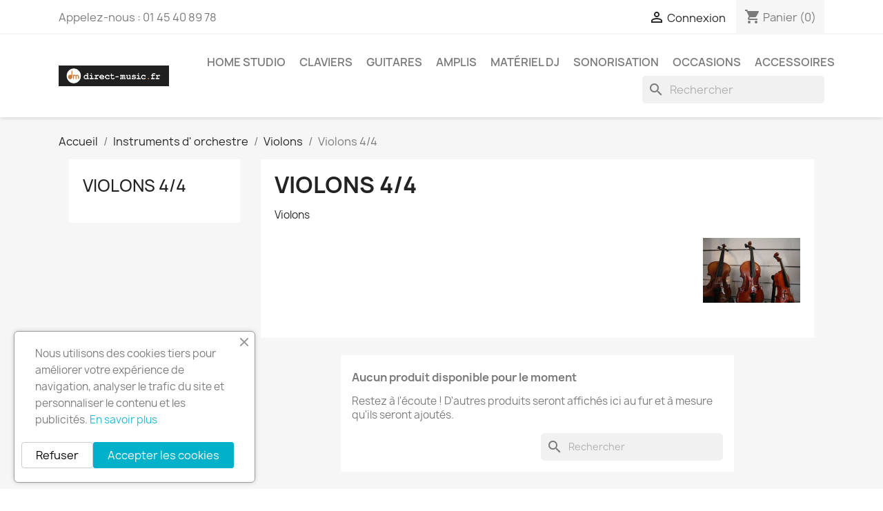

--- FILE ---
content_type: text/html; charset=utf-8
request_url: https://www.direct-music.fr/205-violons-44
body_size: 16886
content:
<!doctype html>
<html lang="fr-FR">

  <head>
    
      
  <meta charset="utf-8">


  <meta http-equiv="x-ua-compatible" content="ie=edge">



  <title>Violons 4/4</title>
  
    
  
  <meta name="description" content="Violons 4/4 (Taille Adulte)">
  <meta name="keywords" content="">
        <link rel="canonical" href="https://www.direct-music.fr/205-violons-44">
    
      
  
  
    <script type="application/ld+json">
  {
    "@context": "https://schema.org",
    "@type": "Organization",
    "name" : "Direct-Music",
    "url" : "https://www.direct-music.fr/",
          "logo": {
        "@type": "ImageObject",
        "url":"https://www.direct-music.fr/img/direct-music-logo-1452971207.jpg"
      }
      }
</script>

<script type="application/ld+json">
  {
    "@context": "https://schema.org",
    "@type": "WebPage",
    "isPartOf": {
      "@type": "WebSite",
      "url":  "https://www.direct-music.fr/",
      "name": "Direct-Music"
    },
    "name": "Violons 4/4",
    "url":  "https://www.direct-music.fr/205-violons-44"
  }
</script>


  <script type="application/ld+json">
    {
      "@context": "https://schema.org",
      "@type": "BreadcrumbList",
      "itemListElement": [
                  {
            "@type": "ListItem",
            "position": 1,
            "name": "Accueil",
            "item": "https://www.direct-music.fr/"
          },                  {
            "@type": "ListItem",
            "position": 2,
            "name": "Instruments d&#039; orchestre",
            "item": "https://www.direct-music.fr/166-instruments-d-orchestre"
          },                  {
            "@type": "ListItem",
            "position": 3,
            "name": "Violons",
            "item": "https://www.direct-music.fr/204-violons"
          },                  {
            "@type": "ListItem",
            "position": 4,
            "name": "Violons 4/4",
            "item": "https://www.direct-music.fr/205-violons-44"
          }              ]
    }
  </script>
  
  
  
  <script type="application/ld+json">
  {
    "@context": "https://schema.org",
    "@type": "ItemList",
    "itemListElement": [
        ]
  }
</script>

  
  
    
  

  
    <meta property="og:title" content="Violons 4/4" />
    <meta property="og:description" content="Violons 4/4 (Taille Adulte)" />
    <meta property="og:url" content="https://www.direct-music.fr/205-violons-44" />
    <meta property="og:site_name" content="Direct-Music" />
    <meta property="og:type" content="website" />    



  <meta name="viewport" content="width=device-width, initial-scale=1">



  <link rel="icon" type="image/vnd.microsoft.icon" href="https://www.direct-music.fr/img/favicon.ico?1573637877">
  <link rel="shortcut icon" type="image/x-icon" href="https://www.direct-music.fr/img/favicon.ico?1573637877">



    <link rel="stylesheet" href="https://www.direct-music.fr/themes/classic-child/assets/cache/theme-2101aa71.css" type="text/css" media="all">




  

  <script type="text/javascript">
        var blockwishlistController = "https:\/\/www.direct-music.fr\/module\/blockwishlist\/action";
        var prestashop = {"cart":{"products":[],"totals":{"total":{"type":"total","label":"Total","amount":0,"value":"0,00\u00a0\u20ac"},"total_including_tax":{"type":"total","label":"Total TTC\u00a0:","amount":0,"value":"0,00\u00a0\u20ac"},"total_excluding_tax":{"type":"total","label":"Total HT\u00a0:","amount":0,"value":"0,00\u00a0\u20ac"}},"subtotals":{"products":{"type":"products","label":"Sous-total","amount":0,"value":"0,00\u00a0\u20ac"},"discounts":null,"shipping":{"type":"shipping","label":"Livraison","amount":0,"value":""},"tax":null},"products_count":0,"summary_string":"0 articles","vouchers":{"allowed":0,"added":[]},"discounts":[],"minimalPurchase":1,"minimalPurchaseRequired":"Un montant total de 1,00\u00a0\u20ac HT minimum est requis pour valider votre commande. Le montant actuel de votre commande est de 0,00\u00a0\u20ac HT."},"currency":{"id":1,"name":"Euro","iso_code":"EUR","iso_code_num":"978","sign":"\u20ac"},"customer":{"lastname":null,"firstname":null,"email":null,"birthday":null,"newsletter":null,"newsletter_date_add":null,"optin":null,"website":null,"company":null,"siret":null,"ape":null,"is_logged":false,"gender":{"type":null,"name":null},"addresses":[]},"country":{"id_zone":1,"id_currency":0,"call_prefix":33,"iso_code":"FR","active":"1","contains_states":"0","need_identification_number":"0","need_zip_code":"1","zip_code_format":"NNNNN","display_tax_label":"1","name":"France","id":8},"language":{"name":"Fran\u00e7ais (French)","iso_code":"fr","locale":"fr-FR","language_code":"fr-fr","active":"1","is_rtl":"0","date_format_lite":"d\/m\/Y","date_format_full":"d\/m\/Y H:i:s","id":1},"page":{"title":"","canonical":"https:\/\/www.direct-music.fr\/205-violons-44","meta":{"title":"Violons 4\/4","description":"Violons 4\/4 (Taille Adulte)","keywords":"","robots":"index"},"page_name":"category","body_classes":{"lang-fr":true,"lang-rtl":false,"country-FR":true,"currency-EUR":true,"layout-left-column":true,"page-category":true,"tax-display-enabled":true,"page-customer-account":false,"category-id-205":true,"category-Violons 4\/4":true,"category-id-parent-204":true,"category-depth-level-4":true},"admin_notifications":[],"password-policy":{"feedbacks":{"0":"Tr\u00e8s faible","1":"Faible","2":"Moyenne","3":"Fort","4":"Tr\u00e8s fort","Straight rows of keys are easy to guess":"Les suites de touches sur le clavier sont faciles \u00e0 deviner","Short keyboard patterns are easy to guess":"Les mod\u00e8les courts sur le clavier sont faciles \u00e0 deviner.","Use a longer keyboard pattern with more turns":"Utilisez une combinaison de touches plus longue et plus complexe.","Repeats like \"aaa\" are easy to guess":"Les r\u00e9p\u00e9titions (ex. : \"aaa\") sont faciles \u00e0 deviner.","Repeats like \"abcabcabc\" are only slightly harder to guess than \"abc\"":"Les r\u00e9p\u00e9titions (ex. : \"abcabcabc\") sont seulement un peu plus difficiles \u00e0 deviner que \"abc\".","Sequences like abc or 6543 are easy to guess":"Les s\u00e9quences (ex. : abc ou 6543) sont faciles \u00e0 deviner.","Recent years are easy to guess":"Les ann\u00e9es r\u00e9centes sont faciles \u00e0 deviner.","Dates are often easy to guess":"Les dates sont souvent faciles \u00e0 deviner.","This is a top-10 common password":"Ce mot de passe figure parmi les 10 mots de passe les plus courants.","This is a top-100 common password":"Ce mot de passe figure parmi les 100 mots de passe les plus courants.","This is a very common password":"Ceci est un mot de passe tr\u00e8s courant.","This is similar to a commonly used password":"Ce mot de passe est similaire \u00e0 un mot de passe couramment utilis\u00e9.","A word by itself is easy to guess":"Un mot seul est facile \u00e0 deviner.","Names and surnames by themselves are easy to guess":"Les noms et les surnoms seuls sont faciles \u00e0 deviner.","Common names and surnames are easy to guess":"Les noms et les pr\u00e9noms courants sont faciles \u00e0 deviner.","Use a few words, avoid common phrases":"Utilisez quelques mots, \u00e9vitez les phrases courantes.","No need for symbols, digits, or uppercase letters":"Pas besoin de symboles, de chiffres ou de majuscules.","Avoid repeated words and characters":"\u00c9viter de r\u00e9p\u00e9ter les mots et les caract\u00e8res.","Avoid sequences":"\u00c9viter les s\u00e9quences.","Avoid recent years":"\u00c9vitez les ann\u00e9es r\u00e9centes.","Avoid years that are associated with you":"\u00c9vitez les ann\u00e9es qui vous sont associ\u00e9es.","Avoid dates and years that are associated with you":"\u00c9vitez les dates et les ann\u00e9es qui vous sont associ\u00e9es.","Capitalization doesn't help very much":"Les majuscules ne sont pas tr\u00e8s utiles.","All-uppercase is almost as easy to guess as all-lowercase":"Un mot de passe tout en majuscules est presque aussi facile \u00e0 deviner qu'un mot de passe tout en minuscules.","Reversed words aren't much harder to guess":"Les mots invers\u00e9s ne sont pas beaucoup plus difficiles \u00e0 deviner.","Predictable substitutions like '@' instead of 'a' don't help very much":"Les substitutions pr\u00e9visibles comme '\"@\" au lieu de \"a\" n'aident pas beaucoup.","Add another word or two. Uncommon words are better.":"Ajoutez un autre mot ou deux. Pr\u00e9f\u00e9rez les mots peu courants."}}},"shop":{"name":"Direct-Music","logo":"https:\/\/www.direct-music.fr\/img\/direct-music-logo-1452971207.jpg","stores_icon":"https:\/\/www.direct-music.fr\/img\/direct-music-logo_stores-1489488074.gif","favicon":"https:\/\/www.direct-music.fr\/img\/favicon.ico"},"core_js_public_path":"\/themes\/","urls":{"base_url":"https:\/\/www.direct-music.fr\/","current_url":"https:\/\/www.direct-music.fr\/205-violons-44","shop_domain_url":"https:\/\/www.direct-music.fr","img_ps_url":"https:\/\/www.direct-music.fr\/img\/","img_cat_url":"https:\/\/www.direct-music.fr\/img\/c\/","img_lang_url":"https:\/\/www.direct-music.fr\/img\/l\/","img_prod_url":"https:\/\/www.direct-music.fr\/img\/p\/","img_manu_url":"https:\/\/www.direct-music.fr\/img\/m\/","img_sup_url":"https:\/\/www.direct-music.fr\/img\/su\/","img_ship_url":"https:\/\/www.direct-music.fr\/img\/s\/","img_store_url":"https:\/\/www.direct-music.fr\/img\/st\/","img_col_url":"https:\/\/www.direct-music.fr\/img\/co\/","img_url":"https:\/\/www.direct-music.fr\/themes\/classic\/assets\/img\/","css_url":"https:\/\/www.direct-music.fr\/themes\/classic\/assets\/css\/","js_url":"https:\/\/www.direct-music.fr\/themes\/classic\/assets\/js\/","pic_url":"https:\/\/www.direct-music.fr\/upload\/","theme_assets":"https:\/\/www.direct-music.fr\/themes\/classic\/assets\/","theme_dir":"https:\/\/www.direct-music.fr\/homepages\/43\/d234447605\/htdocs\/Direct-music\/themes\/classic-child\/","child_theme_assets":"https:\/\/www.direct-music.fr\/themes\/classic-child\/assets\/","child_img_url":"https:\/\/www.direct-music.fr\/themes\/classic-child\/assets\/img\/","child_css_url":"https:\/\/www.direct-music.fr\/themes\/classic-child\/assets\/css\/","child_js_url":"https:\/\/www.direct-music.fr\/themes\/classic-child\/assets\/js\/","pages":{"address":"https:\/\/www.direct-music.fr\/adresse","addresses":"https:\/\/www.direct-music.fr\/adresses","authentication":"https:\/\/www.direct-music.fr\/connexion","manufacturer":"https:\/\/www.direct-music.fr\/fabricants","cart":"https:\/\/www.direct-music.fr\/panier","category":"https:\/\/www.direct-music.fr\/index.php?controller=category","cms":"https:\/\/www.direct-music.fr\/index.php?controller=cms","contact":"https:\/\/www.direct-music.fr\/nous-contacter","discount":"https:\/\/www.direct-music.fr\/reduction","guest_tracking":"https:\/\/www.direct-music.fr\/suivi-commande-invite","history":"https:\/\/www.direct-music.fr\/historique-commandes","identity":"https:\/\/www.direct-music.fr\/identite","index":"https:\/\/www.direct-music.fr\/","my_account":"https:\/\/www.direct-music.fr\/mon-compte","order_confirmation":"https:\/\/www.direct-music.fr\/confirmation-commande","order_detail":"https:\/\/www.direct-music.fr\/index.php?controller=order-detail","order_follow":"https:\/\/www.direct-music.fr\/suivi-commande","order":"https:\/\/www.direct-music.fr\/commande","order_return":"https:\/\/www.direct-music.fr\/index.php?controller=order-return","order_slip":"https:\/\/www.direct-music.fr\/avoirs","pagenotfound":"https:\/\/www.direct-music.fr\/page-introuvable","password":"https:\/\/www.direct-music.fr\/recuperation-mot-de-passe","pdf_invoice":"https:\/\/www.direct-music.fr\/index.php?controller=pdf-invoice","pdf_order_return":"https:\/\/www.direct-music.fr\/index.php?controller=pdf-order-return","pdf_order_slip":"https:\/\/www.direct-music.fr\/index.php?controller=pdf-order-slip","prices_drop":"https:\/\/www.direct-music.fr\/promotions","product":"https:\/\/www.direct-music.fr\/index.php?controller=product","registration":"https:\/\/www.direct-music.fr\/index.php?controller=registration","search":"https:\/\/www.direct-music.fr\/recherche","sitemap":"https:\/\/www.direct-music.fr\/plan-site","stores":"https:\/\/www.direct-music.fr\/magasins","supplier":"https:\/\/www.direct-music.fr\/fournisseur","new_products":"https:\/\/www.direct-music.fr\/nouveaux-produits","brands":"https:\/\/www.direct-music.fr\/fabricants","register":"https:\/\/www.direct-music.fr\/index.php?controller=registration","order_login":"https:\/\/www.direct-music.fr\/commande?login=1"},"alternative_langs":[],"actions":{"logout":"https:\/\/www.direct-music.fr\/?mylogout="},"no_picture_image":{"bySize":{"small_default":{"url":"https:\/\/www.direct-music.fr\/img\/p\/fr-default-small_default.jpg","width":98,"height":98},"cart_default":{"url":"https:\/\/www.direct-music.fr\/img\/p\/fr-default-cart_default.jpg","width":125,"height":125},"home_default":{"url":"https:\/\/www.direct-music.fr\/img\/p\/fr-default-home_default.jpg","width":250,"height":250},"medium_default":{"url":"https:\/\/www.direct-music.fr\/img\/p\/fr-default-medium_default.jpg","width":452,"height":452},"large_default":{"url":"https:\/\/www.direct-music.fr\/img\/p\/fr-default-large_default.jpg","width":800,"height":800}},"small":{"url":"https:\/\/www.direct-music.fr\/img\/p\/fr-default-small_default.jpg","width":98,"height":98},"medium":{"url":"https:\/\/www.direct-music.fr\/img\/p\/fr-default-home_default.jpg","width":250,"height":250},"large":{"url":"https:\/\/www.direct-music.fr\/img\/p\/fr-default-large_default.jpg","width":800,"height":800},"legend":""}},"configuration":{"display_taxes_label":true,"display_prices_tax_incl":true,"is_catalog":false,"show_prices":true,"opt_in":{"partner":true},"quantity_discount":{"type":"discount","label":"Remise sur prix unitaire"},"voucher_enabled":0,"return_enabled":0},"field_required":[],"breadcrumb":{"links":[{"title":"Accueil","url":"https:\/\/www.direct-music.fr\/"},{"title":"Instruments d' orchestre","url":"https:\/\/www.direct-music.fr\/166-instruments-d-orchestre"},{"title":"Violons","url":"https:\/\/www.direct-music.fr\/204-violons"},{"title":"Violons 4\/4","url":"https:\/\/www.direct-music.fr\/205-violons-44"}],"count":4},"link":{"protocol_link":"https:\/\/","protocol_content":"https:\/\/"},"time":1768859934,"static_token":"3bbb02575243a2a96d2cd10103f33730","token":"d29aec1ee46c0dbc17182538097baae8","debug":false};
        var productsAlreadyTagged = [];
        var psemailsubscription_subscription = "https:\/\/www.direct-music.fr\/module\/ps_emailsubscription\/subscription";
        var psr_icon_color = "#F19D76";
        var removeFromWishlistUrl = "https:\/\/www.direct-music.fr\/module\/blockwishlist\/action?action=deleteProductFromWishlist";
        var wishlistAddProductToCartUrl = "https:\/\/www.direct-music.fr\/module\/blockwishlist\/action?action=addProductToCart";
        var wishlistUrl = "https:\/\/www.direct-music.fr\/module\/blockwishlist\/view";
      </script>



  


    
  </head>

  <body id="category" class="lang-fr country-fr currency-eur layout-left-column page-category tax-display-enabled category-id-205 category-violons-4-4 category-id-parent-204 category-depth-level-4">

    
      
    

    <main>
      
              

      <header id="header">
        
          
  <div class="header-banner">
    
  </div>



  <nav class="header-nav">
    <div class="container">
      <div class="row">
        <div class="hidden-sm-down">
          <div class="col-md-5 col-xs-12">
            <div id="_desktop_contact_link">
  <div id="contact-link">
                Appelez-nous : <span>01 45 40 89 78</span>
      </div>
</div>

          </div>
          <div class="col-md-7 right-nav">
              <div id="_desktop_user_info">
  <div class="user-info">
          <a
        href="https://www.direct-music.fr/mon-compte"
        title="Identifiez-vous"
        rel="nofollow"
      >
        <i class="material-icons">&#xE7FF;</i>
        <span class="hidden-sm-down">Connexion</span>
      </a>
      </div>
</div>
<div id="_desktop_cart">
  <div class="blockcart cart-preview inactive" data-refresh-url="//www.direct-music.fr/module/ps_shoppingcart/ajax">
    <div class="header">
              <i class="material-icons shopping-cart" aria-hidden="true">shopping_cart</i>
        <span class="hidden-sm-down">Panier</span>
        <span class="cart-products-count">(0)</span>
          </div>
  </div>
</div>

          </div>
        </div>
        <div class="hidden-md-up text-sm-center mobile">
          <div class="float-xs-left" id="menu-icon">
            <i class="material-icons d-inline">&#xE5D2;</i>
          </div>
          <div class="float-xs-right" id="_mobile_cart"></div>
          <div class="float-xs-right" id="_mobile_user_info"></div>
          <div class="top-logo" id="_mobile_logo"></div>
          <div class="clearfix"></div>
        </div>
      </div>
    </div>
  </nav>



  <div class="header-top">
    <div class="container">
       <div class="row">
        <div class="col-md-2 hidden-sm-down" id="_desktop_logo">
                                    
  <a href="https://www.direct-music.fr/">
    <img
      class="logo img-fluid"
      src="https://www.direct-music.fr/img/direct-music-logo-1452971207.jpg"
      alt="Direct-Music"
      width="5099"
      height="926">
  </a>

                              </div>
        <div class="header-top-right col-md-10 col-sm-12 position-static">
          

<div class="menu js-top-menu position-static hidden-sm-down" id="_desktop_top_menu">
    
          <ul class="top-menu" id="top-menu" data-depth="0">
                    <li class="category" id="category-75">
                          <a
                class="dropdown-item"
                href="https://www.direct-music.fr/75-home-studio" data-depth="0"
                              >
                                                                      <span class="float-xs-right hidden-md-up">
                    <span data-target="#top_sub_menu_33268" data-toggle="collapse" class="navbar-toggler collapse-icons">
                      <i class="material-icons add">&#xE313;</i>
                      <i class="material-icons remove">&#xE316;</i>
                    </span>
                  </span>
                                Home studio
              </a>
                            <div  class="popover sub-menu js-sub-menu collapse" id="top_sub_menu_33268">
                
          <ul class="top-menu"  data-depth="1">
                    <li class="category" id="category-82">
                          <a
                class="dropdown-item dropdown-submenu"
                href="https://www.direct-music.fr/82-interface-audio" data-depth="1"
                              >
                                Interface Audio
              </a>
                          </li>
                    <li class="category" id="category-134">
                          <a
                class="dropdown-item dropdown-submenu"
                href="https://www.direct-music.fr/134-logiciel-mao" data-depth="1"
                              >
                                Logiciel MAO
              </a>
                          </li>
                    <li class="category" id="category-108">
                          <a
                class="dropdown-item dropdown-submenu"
                href="https://www.direct-music.fr/108-preampli" data-depth="1"
                              >
                                Préampli
              </a>
                          </li>
                    <li class="category" id="category-111">
                          <a
                class="dropdown-item dropdown-submenu"
                href="https://www.direct-music.fr/111-enceintes-de-monitoring" data-depth="1"
                              >
                                                                      <span class="float-xs-right hidden-md-up">
                    <span data-target="#top_sub_menu_80970" data-toggle="collapse" class="navbar-toggler collapse-icons">
                      <i class="material-icons add">&#xE313;</i>
                      <i class="material-icons remove">&#xE316;</i>
                    </span>
                  </span>
                                Enceintes de monitoring
              </a>
                            <div  class="collapse" id="top_sub_menu_80970">
                
          <ul class="top-menu"  data-depth="2">
                    <li class="category" id="category-112">
                          <a
                class="dropdown-item"
                href="https://www.direct-music.fr/112-moniteurs-actifs" data-depth="2"
                              >
                                Moniteurs actifs
              </a>
                          </li>
                    <li class="category" id="category-113">
                          <a
                class="dropdown-item"
                href="https://www.direct-music.fr/113-moniteurs-passifs" data-depth="2"
                              >
                                Moniteurs passifs
              </a>
                          </li>
                    <li class="category" id="category-114">
                          <a
                class="dropdown-item"
                href="https://www.direct-music.fr/114-subwoofer-de-studio" data-depth="2"
                              >
                                Subwoofer de  studio
              </a>
                          </li>
              </ul>
    
              </div>
                          </li>
                    <li class="category" id="category-115">
                          <a
                class="dropdown-item dropdown-submenu"
                href="https://www.direct-music.fr/115-micros" data-depth="1"
                              >
                                                                      <span class="float-xs-right hidden-md-up">
                    <span data-target="#top_sub_menu_68823" data-toggle="collapse" class="navbar-toggler collapse-icons">
                      <i class="material-icons add">&#xE313;</i>
                      <i class="material-icons remove">&#xE316;</i>
                    </span>
                  </span>
                                Micros 
              </a>
                            <div  class="collapse" id="top_sub_menu_68823">
                
          <ul class="top-menu"  data-depth="2">
                    <li class="category" id="category-117">
                          <a
                class="dropdown-item"
                href="https://www.direct-music.fr/117-micros-condensateur" data-depth="2"
                              >
                                Micros condensateur
              </a>
                          </li>
                    <li class="category" id="category-118">
                          <a
                class="dropdown-item"
                href="https://www.direct-music.fr/118-micros-d-installation" data-depth="2"
                              >
                                Micros d&#039; installation
              </a>
                          </li>
                    <li class="category" id="category-121">
                          <a
                class="dropdown-item"
                href="https://www.direct-music.fr/121-micros-sans-fil" data-depth="2"
                              >
                                                                      <span class="float-xs-right hidden-md-up">
                    <span data-target="#top_sub_menu_19317" data-toggle="collapse" class="navbar-toggler collapse-icons">
                      <i class="material-icons add">&#xE313;</i>
                      <i class="material-icons remove">&#xE316;</i>
                    </span>
                  </span>
                                Micros sans fil
              </a>
                            <div  class="collapse" id="top_sub_menu_19317">
                
          <ul class="top-menu"  data-depth="3">
                    <li class="category" id="category-122">
                          <a
                class="dropdown-item"
                href="https://www.direct-music.fr/122-ceinture" data-depth="3"
                              >
                                Ceinture
              </a>
                          </li>
                    <li class="category" id="category-123">
                          <a
                class="dropdown-item"
                href="https://www.direct-music.fr/123-instruments" data-depth="3"
                              >
                                Instruments
              </a>
                          </li>
                    <li class="category" id="category-124">
                          <a
                class="dropdown-item"
                href="https://www.direct-music.fr/124-serre-tete" data-depth="3"
                              >
                                Serre tête
              </a>
                          </li>
                    <li class="category" id="category-125">
                          <a
                class="dropdown-item"
                href="https://www.direct-music.fr/125-cravatelavalier" data-depth="3"
                              >
                                Cravate/Lavalier
              </a>
                          </li>
                    <li class="category" id="category-126">
                          <a
                class="dropdown-item"
                href="https://www.direct-music.fr/126-main" data-depth="3"
                              >
                                Main
              </a>
                          </li>
                    <li class="category" id="category-127">
                          <a
                class="dropdown-item"
                href="https://www.direct-music.fr/127-combo" data-depth="3"
                              >
                                Combo
              </a>
                          </li>
                    <li class="category" id="category-144">
                          <a
                class="dropdown-item"
                href="https://www.direct-music.fr/144-emetteur" data-depth="3"
                              >
                                Emetteur
              </a>
                          </li>
                    <li class="category" id="category-128">
                          <a
                class="dropdown-item"
                href="https://www.direct-music.fr/128-recepteur" data-depth="3"
                              >
                                Recepteur
              </a>
                          </li>
                    <li class="category" id="category-129">
                          <a
                class="dropdown-item"
                href="https://www.direct-music.fr/129-electret" data-depth="3"
                              >
                                Electret
              </a>
                          </li>
                    <li class="category" id="category-130">
                          <a
                class="dropdown-item"
                href="https://www.direct-music.fr/130-multi-usage" data-depth="3"
                              >
                                Multi-usage
              </a>
                          </li>
              </ul>
    
              </div>
                          </li>
                    <li class="category" id="category-119">
                          <a
                class="dropdown-item"
                href="https://www.direct-music.fr/119-micros-de-surface" data-depth="2"
                              >
                                                                      <span class="float-xs-right hidden-md-up">
                    <span data-target="#top_sub_menu_24683" data-toggle="collapse" class="navbar-toggler collapse-icons">
                      <i class="material-icons add">&#xE313;</i>
                      <i class="material-icons remove">&#xE316;</i>
                    </span>
                  </span>
                                Micros de surface
              </a>
                            <div  class="collapse" id="top_sub_menu_24683">
                
          <ul class="top-menu"  data-depth="3">
                    <li class="category" id="category-120">
                          <a
                class="dropdown-item"
                href="https://www.direct-music.fr/120-micros-de-surface" data-depth="3"
                              >
                                Micros de surface
              </a>
                          </li>
              </ul>
    
              </div>
                          </li>
                    <li class="category" id="category-148">
                          <a
                class="dropdown-item"
                href="https://www.direct-music.fr/148-micros-dynamiques" data-depth="2"
                              >
                                Micros dynamiques
              </a>
                          </li>
                    <li class="category" id="category-154">
                          <a
                class="dropdown-item"
                href="https://www.direct-music.fr/154-micros-pour-camera" data-depth="2"
                              >
                                Micros pour caméra
              </a>
                          </li>
                    <li class="category" id="category-157">
                          <a
                class="dropdown-item"
                href="https://www.direct-music.fr/157-micros-a-ruban" data-depth="2"
                              >
                                Micros à ruban
              </a>
                          </li>
                    <li class="category" id="category-158">
                          <a
                class="dropdown-item"
                href="https://www.direct-music.fr/158-micros-usb" data-depth="2"
                              >
                                Micros USB
              </a>
                          </li>
                    <li class="category" id="category-234">
                          <a
                class="dropdown-item"
                href="https://www.direct-music.fr/234-micro-pour-smartphone" data-depth="2"
                              >
                                Micro pour Smartphone
              </a>
                          </li>
              </ul>
    
              </div>
                          </li>
                    <li class="category" id="category-152">
                          <a
                class="dropdown-item dropdown-submenu"
                href="https://www.direct-music.fr/152-casques-audio" data-depth="1"
                              >
                                                                      <span class="float-xs-right hidden-md-up">
                    <span data-target="#top_sub_menu_61530" data-toggle="collapse" class="navbar-toggler collapse-icons">
                      <i class="material-icons add">&#xE313;</i>
                      <i class="material-icons remove">&#xE316;</i>
                    </span>
                  </span>
                                Casques audio
              </a>
                            <div  class="collapse" id="top_sub_menu_61530">
                
          <ul class="top-menu"  data-depth="2">
                    <li class="category" id="category-207">
                          <a
                class="dropdown-item"
                href="https://www.direct-music.fr/207-ecouteurs-a-isolation-acoustique" data-depth="2"
                              >
                                Ecouteurs à isolation acoustique
              </a>
                          </li>
              </ul>
    
              </div>
                          </li>
                    <li class="category" id="category-160">
                          <a
                class="dropdown-item dropdown-submenu"
                href="https://www.direct-music.fr/160-enregistre" data-depth="1"
                              >
                                Enregistreurs
              </a>
                          </li>
                    <li class="category" id="category-162">
                          <a
                class="dropdown-item dropdown-submenu"
                href="https://www.direct-music.fr/162-groove-box-sampler" data-depth="1"
                              >
                                Groove Box / Sampler
              </a>
                          </li>
                    <li class="category" id="category-175">
                          <a
                class="dropdown-item dropdown-submenu"
                href="https://www.direct-music.fr/175-batteries-electroniques" data-depth="1"
                              >
                                Batteries électroniques
              </a>
                          </li>
                    <li class="category" id="category-176">
                          <a
                class="dropdown-item dropdown-submenu"
                href="https://www.direct-music.fr/176-modules-sonores-expandeurs" data-depth="1"
                              >
                                Modules sonores /Expandeurs
              </a>
                          </li>
                    <li class="category" id="category-177">
                          <a
                class="dropdown-item dropdown-submenu"
                href="https://www.direct-music.fr/177-expandeursmodules-sonores" data-depth="1"
                              >
                                Expandeurs/Modules sonores
              </a>
                          </li>
                    <li class="category" id="category-178">
                          <a
                class="dropdown-item dropdown-submenu"
                href="https://www.direct-music.fr/178-boites-a-rythmes" data-depth="1"
                              >
                                Boites à rythmes
              </a>
                          </li>
                    <li class="category" id="category-181">
                          <a
                class="dropdown-item dropdown-submenu"
                href="https://www.direct-music.fr/181-consoles-de-mixage" data-depth="1"
                              >
                                Consoles de mixage
              </a>
                          </li>
                    <li class="category" id="category-195">
                          <a
                class="dropdown-item dropdown-submenu"
                href="https://www.direct-music.fr/195-surfaces-de-controle" data-depth="1"
                              >
                                Surfaces de contrôle
              </a>
                          </li>
                    <li class="category" id="category-199">
                          <a
                class="dropdown-item dropdown-submenu"
                href="https://www.direct-music.fr/199-modules-500-type-api" data-depth="1"
                              >
                                Modules 500 type API
              </a>
                          </li>
                    <li class="category" id="category-215">
                          <a
                class="dropdown-item dropdown-submenu"
                href="https://www.direct-music.fr/215-interface-midi" data-depth="1"
                              >
                                Interface MIDI
              </a>
                          </li>
              </ul>
    
              </div>
                          </li>
                    <li class="category" id="category-78">
                          <a
                class="dropdown-item"
                href="https://www.direct-music.fr/78-claviers" data-depth="0"
                              >
                                                                      <span class="float-xs-right hidden-md-up">
                    <span data-target="#top_sub_menu_4476" data-toggle="collapse" class="navbar-toggler collapse-icons">
                      <i class="material-icons add">&#xE313;</i>
                      <i class="material-icons remove">&#xE316;</i>
                    </span>
                  </span>
                                Claviers
              </a>
                            <div  class="popover sub-menu js-sub-menu collapse" id="top_sub_menu_4476">
                
          <ul class="top-menu"  data-depth="1">
                    <li class="category" id="category-96">
                          <a
                class="dropdown-item dropdown-submenu"
                href="https://www.direct-music.fr/96-clavier-maitre" data-depth="1"
                              >
                                Clavier maître
              </a>
                          </li>
                    <li class="category" id="category-97">
                          <a
                class="dropdown-item dropdown-submenu"
                href="https://www.direct-music.fr/97-synthetiseur" data-depth="1"
                              >
                                Synthétiseur
              </a>
                          </li>
                    <li class="category" id="category-100">
                          <a
                class="dropdown-item dropdown-submenu"
                href="https://www.direct-music.fr/100-piano-numerique" data-depth="1"
                              >
                                Piano Numérique
              </a>
                          </li>
                    <li class="category" id="category-109">
                          <a
                class="dropdown-item dropdown-submenu"
                href="https://www.direct-music.fr/109-clavier-de-scene" data-depth="1"
                              >
                                Clavier de scène
              </a>
                          </li>
                    <li class="category" id="category-174">
                          <a
                class="dropdown-item dropdown-submenu"
                href="https://www.direct-music.fr/174-arrangeur" data-depth="1"
                              >
                                Arrangeur
              </a>
                          </li>
                    <li class="category" id="category-213">
                          <a
                class="dropdown-item dropdown-submenu"
                href="https://www.direct-music.fr/213-melodica" data-depth="1"
                              >
                                MÉLODICA
              </a>
                          </li>
              </ul>
    
              </div>
                          </li>
                    <li class="category" id="category-80">
                          <a
                class="dropdown-item"
                href="https://www.direct-music.fr/80-guitares" data-depth="0"
                              >
                                                                      <span class="float-xs-right hidden-md-up">
                    <span data-target="#top_sub_menu_14076" data-toggle="collapse" class="navbar-toggler collapse-icons">
                      <i class="material-icons add">&#xE313;</i>
                      <i class="material-icons remove">&#xE316;</i>
                    </span>
                  </span>
                                Guitares
              </a>
                            <div  class="popover sub-menu js-sub-menu collapse" id="top_sub_menu_14076">
                
          <ul class="top-menu"  data-depth="1">
                    <li class="category" id="category-90">
                          <a
                class="dropdown-item dropdown-submenu"
                href="https://www.direct-music.fr/90-guitares-electriques" data-depth="1"
                              >
                                Guitares électriques
              </a>
                          </li>
                    <li class="category" id="category-91">
                          <a
                class="dropdown-item dropdown-submenu"
                href="https://www.direct-music.fr/91-guitare-acoustique" data-depth="1"
                              >
                                                                      <span class="float-xs-right hidden-md-up">
                    <span data-target="#top_sub_menu_53848" data-toggle="collapse" class="navbar-toggler collapse-icons">
                      <i class="material-icons add">&#xE313;</i>
                      <i class="material-icons remove">&#xE316;</i>
                    </span>
                  </span>
                                Guitare acoustique
              </a>
                            <div  class="collapse" id="top_sub_menu_53848">
                
          <ul class="top-menu"  data-depth="2">
                    <li class="category" id="category-89">
                          <a
                class="dropdown-item"
                href="https://www.direct-music.fr/89-classique" data-depth="2"
                              >
                                Classique
              </a>
                          </li>
                    <li class="category" id="category-103">
                          <a
                class="dropdown-item"
                href="https://www.direct-music.fr/103-guitare-folk" data-depth="2"
                              >
                                Guitare Folk
              </a>
                          </li>
              </ul>
    
              </div>
                          </li>
                    <li class="category" id="category-105">
                          <a
                class="dropdown-item dropdown-submenu"
                href="https://www.direct-music.fr/105-guitare-basse" data-depth="1"
                              >
                                Guitare basse
              </a>
                          </li>
                    <li class="category" id="category-180">
                          <a
                class="dropdown-item dropdown-submenu"
                href="https://www.direct-music.fr/180-guitare-electro-acoustique" data-depth="1"
                              >
                                Guitare électro-acoustique
              </a>
                          </li>
                    <li class="category" id="category-184">
                          <a
                class="dropdown-item dropdown-submenu"
                href="https://www.direct-music.fr/184-ukuleles" data-depth="1"
                              >
                                Ukulélés
              </a>
                          </li>
              </ul>
    
              </div>
                          </li>
                    <li class="category" id="category-77">
                          <a
                class="dropdown-item"
                href="https://www.direct-music.fr/77-amplis" data-depth="0"
                              >
                                                                      <span class="float-xs-right hidden-md-up">
                    <span data-target="#top_sub_menu_9268" data-toggle="collapse" class="navbar-toggler collapse-icons">
                      <i class="material-icons add">&#xE313;</i>
                      <i class="material-icons remove">&#xE316;</i>
                    </span>
                  </span>
                                Amplis
              </a>
                            <div  class="popover sub-menu js-sub-menu collapse" id="top_sub_menu_9268">
                
          <ul class="top-menu"  data-depth="1">
                    <li class="category" id="category-101">
                          <a
                class="dropdown-item dropdown-submenu"
                href="https://www.direct-music.fr/101-ampli-basse" data-depth="1"
                              >
                                Ampli basse
              </a>
                          </li>
                    <li class="category" id="category-102">
                          <a
                class="dropdown-item dropdown-submenu"
                href="https://www.direct-music.fr/102-ampli-guitare-electrique" data-depth="1"
                              >
                                                                      <span class="float-xs-right hidden-md-up">
                    <span data-target="#top_sub_menu_69923" data-toggle="collapse" class="navbar-toggler collapse-icons">
                      <i class="material-icons add">&#xE313;</i>
                      <i class="material-icons remove">&#xE316;</i>
                    </span>
                  </span>
                                Ampli guitare électrique
              </a>
                            <div  class="collapse" id="top_sub_menu_69923">
                
          <ul class="top-menu"  data-depth="2">
                    <li class="category" id="category-133">
                          <a
                class="dropdown-item"
                href="https://www.direct-music.fr/133-ampli-combo" data-depth="2"
                              >
                                Ampli combo
              </a>
                          </li>
                    <li class="category" id="category-131">
                          <a
                class="dropdown-item"
                href="https://www.direct-music.fr/131-tete-d-ampli" data-depth="2"
                              >
                                Tête d&#039; ampli
              </a>
                          </li>
                    <li class="category" id="category-132">
                          <a
                class="dropdown-item"
                href="https://www.direct-music.fr/132-baffle" data-depth="2"
                              >
                                Baffle
              </a>
                          </li>
              </ul>
    
              </div>
                          </li>
                    <li class="category" id="category-150">
                          <a
                class="dropdown-item dropdown-submenu"
                href="https://www.direct-music.fr/150-ampli-guitare-acoustique" data-depth="1"
                              >
                                Ampli guitare acoustique
              </a>
                          </li>
                    <li class="category" id="category-255">
                          <a
                class="dropdown-item dropdown-submenu"
                href="https://www.direct-music.fr/255-amplificateur-pour-batterie" data-depth="1"
                              >
                                Amplificateur pour batterie
              </a>
                          </li>
              </ul>
    
              </div>
                          </li>
                    <li class="category" id="category-139">
                          <a
                class="dropdown-item"
                href="https://www.direct-music.fr/139-materiel-dj" data-depth="0"
                              >
                                                                      <span class="float-xs-right hidden-md-up">
                    <span data-target="#top_sub_menu_87631" data-toggle="collapse" class="navbar-toggler collapse-icons">
                      <i class="material-icons add">&#xE313;</i>
                      <i class="material-icons remove">&#xE316;</i>
                    </span>
                  </span>
                                Matériel DJ
              </a>
                            <div  class="popover sub-menu js-sub-menu collapse" id="top_sub_menu_87631">
                
          <ul class="top-menu"  data-depth="1">
                    <li class="category" id="category-140">
                          <a
                class="dropdown-item dropdown-submenu"
                href="https://www.direct-music.fr/140-controleurs-dj" data-depth="1"
                              >
                                Contrôleurs DJ
              </a>
                          </li>
                    <li class="category" id="category-141">
                          <a
                class="dropdown-item dropdown-submenu"
                href="https://www.direct-music.fr/141-tables-de-mixage-dj" data-depth="1"
                              >
                                Tables de mixage DJ
              </a>
                          </li>
                    <li class="category" id="category-142">
                          <a
                class="dropdown-item dropdown-submenu"
                href="https://www.direct-music.fr/142-platines-vinyl" data-depth="1"
                              >
                                Platines vinyl
              </a>
                          </li>
                    <li class="category" id="category-153">
                          <a
                class="dropdown-item dropdown-submenu"
                href="https://www.direct-music.fr/153-vyniles" data-depth="1"
                              >
                                Vyniles
              </a>
                          </li>
                    <li class="category" id="category-155">
                          <a
                class="dropdown-item dropdown-submenu"
                href="https://www.direct-music.fr/155-enceintes-de-monitoring-dj" data-depth="1"
                              >
                                Enceintes de monitoring DJ
              </a>
                          </li>
              </ul>
    
              </div>
                          </li>
                    <li class="category" id="category-99">
                          <a
                class="dropdown-item"
                href="https://www.direct-music.fr/99-sonorisation" data-depth="0"
                              >
                                                                      <span class="float-xs-right hidden-md-up">
                    <span data-target="#top_sub_menu_15714" data-toggle="collapse" class="navbar-toggler collapse-icons">
                      <i class="material-icons add">&#xE313;</i>
                      <i class="material-icons remove">&#xE316;</i>
                    </span>
                  </span>
                                Sonorisation
              </a>
                            <div  class="popover sub-menu js-sub-menu collapse" id="top_sub_menu_15714">
                
          <ul class="top-menu"  data-depth="1">
                    <li class="category" id="category-159">
                          <a
                class="dropdown-item dropdown-submenu"
                href="https://www.direct-music.fr/159-systeme-d-amplification-complet" data-depth="1"
                              >
                                Système d&#039; amplification complet
              </a>
                          </li>
                    <li class="category" id="category-200">
                          <a
                class="dropdown-item dropdown-submenu"
                href="https://www.direct-music.fr/200-lecteurs-audio-et-video" data-depth="1"
                              >
                                Lecteurs audio et vidéo
              </a>
                          </li>
                    <li class="category" id="category-206">
                          <a
                class="dropdown-item dropdown-submenu"
                href="https://www.direct-music.fr/206-enceintes-de-sono-passives" data-depth="1"
                              >
                                Enceintes de sono passives
              </a>
                          </li>
                    <li class="category" id="category-237">
                          <a
                class="dropdown-item dropdown-submenu"
                href="https://www.direct-music.fr/237-boites-de-direct" data-depth="1"
                              >
                                Boites de direct
              </a>
                          </li>
              </ul>
    
              </div>
                          </li>
                    <li class="category" id="category-106">
                          <a
                class="dropdown-item"
                href="https://www.direct-music.fr/106-occasions" data-depth="0"
                              >
                                Occasions
              </a>
                          </li>
                    <li class="category" id="category-79">
                          <a
                class="dropdown-item"
                href="https://www.direct-music.fr/79-accessoires" data-depth="0"
                              >
                                                                      <span class="float-xs-right hidden-md-up">
                    <span data-target="#top_sub_menu_78711" data-toggle="collapse" class="navbar-toggler collapse-icons">
                      <i class="material-icons add">&#xE313;</i>
                      <i class="material-icons remove">&#xE316;</i>
                    </span>
                  </span>
                                Accessoires
              </a>
                            <div  class="popover sub-menu js-sub-menu collapse" id="top_sub_menu_78711">
                
          <ul class="top-menu"  data-depth="1">
                    <li class="category" id="category-84">
                          <a
                class="dropdown-item dropdown-submenu"
                href="https://www.direct-music.fr/84-cordes" data-depth="1"
                              >
                                                                      <span class="float-xs-right hidden-md-up">
                    <span data-target="#top_sub_menu_57402" data-toggle="collapse" class="navbar-toggler collapse-icons">
                      <i class="material-icons add">&#xE313;</i>
                      <i class="material-icons remove">&#xE316;</i>
                    </span>
                  </span>
                                Cordes
              </a>
                            <div  class="collapse" id="top_sub_menu_57402">
                
          <ul class="top-menu"  data-depth="2">
                    <li class="category" id="category-92">
                          <a
                class="dropdown-item"
                href="https://www.direct-music.fr/92-cordes-pour-guitares-electriques" data-depth="2"
                              >
                                Cordes pour guitares électriques
              </a>
                          </li>
                    <li class="category" id="category-93">
                          <a
                class="dropdown-item"
                href="https://www.direct-music.fr/93-cordes-pour-guitares-acoustiques" data-depth="2"
                              >
                                Cordes pour guitares acoustiques
              </a>
                          </li>
                    <li class="category" id="category-94">
                          <a
                class="dropdown-item"
                href="https://www.direct-music.fr/94-cordes-pour-guitares-classiques" data-depth="2"
                              >
                                Cordes pour guitares classiques
              </a>
                          </li>
                    <li class="category" id="category-95">
                          <a
                class="dropdown-item"
                href="https://www.direct-music.fr/95-cordes-pour-basses" data-depth="2"
                              >
                                Cordes pour basses
              </a>
                          </li>
                    <li class="category" id="category-168">
                          <a
                class="dropdown-item"
                href="https://www.direct-music.fr/168-cordes-pour-violon" data-depth="2"
                              >
                                Cordes pour violon
              </a>
                          </li>
                    <li class="category" id="category-169">
                          <a
                class="dropdown-item"
                href="https://www.direct-music.fr/169-cordes-pour-violoncelle" data-depth="2"
                              >
                                Cordes pour violoncelle
              </a>
                          </li>
                    <li class="category" id="category-172">
                          <a
                class="dropdown-item"
                href="https://www.direct-music.fr/172-oud" data-depth="2"
                              >
                                Oud
              </a>
                          </li>
                    <li class="category" id="category-173">
                          <a
                class="dropdown-item"
                href="https://www.direct-music.fr/173-cordes-pour-banjo" data-depth="2"
                              >
                                Cordes pour banjo
              </a>
                          </li>
                    <li class="category" id="category-216">
                          <a
                class="dropdown-item"
                href="https://www.direct-music.fr/216-cordes-pour-mandole" data-depth="2"
                              >
                                Cordes pour mandole
              </a>
                          </li>
                    <li class="category" id="category-217">
                          <a
                class="dropdown-item"
                href="https://www.direct-music.fr/217-cordes-pour-mandoline" data-depth="2"
                              >
                                Cordes pour mandoline
              </a>
                          </li>
                    <li class="category" id="category-226">
                          <a
                class="dropdown-item"
                href="https://www.direct-music.fr/226-cordes-pour-cavaquinho" data-depth="2"
                              >
                                Cordes pour Cavaquinho
              </a>
                          </li>
                    <li class="category" id="category-233">
                          <a
                class="dropdown-item"
                href="https://www.direct-music.fr/233-cordes-pour-ukulele" data-depth="2"
                              >
                                Cordes pour ukulele
              </a>
                          </li>
                    <li class="category" id="category-238">
                          <a
                class="dropdown-item"
                href="https://www.direct-music.fr/238-cordes-pour-alto" data-depth="2"
                              >
                                Cordes pour alto
              </a>
                          </li>
              </ul>
    
              </div>
                          </li>
                    <li class="category" id="category-85">
                          <a
                class="dropdown-item dropdown-submenu"
                href="https://www.direct-music.fr/85-housses-et-etuis" data-depth="1"
                              >
                                                                      <span class="float-xs-right hidden-md-up">
                    <span data-target="#top_sub_menu_5953" data-toggle="collapse" class="navbar-toggler collapse-icons">
                      <i class="material-icons add">&#xE313;</i>
                      <i class="material-icons remove">&#xE316;</i>
                    </span>
                  </span>
                                Housses et étuis
              </a>
                            <div  class="collapse" id="top_sub_menu_5953">
                
          <ul class="top-menu"  data-depth="2">
                    <li class="category" id="category-202">
                          <a
                class="dropdown-item"
                href="https://www.direct-music.fr/202-housses-pour-basse" data-depth="2"
                              >
                                Housses pour basse
              </a>
                          </li>
                    <li class="category" id="category-243">
                          <a
                class="dropdown-item"
                href="https://www.direct-music.fr/243-housses-de-transport-pour-clavier" data-depth="2"
                              >
                                Housses de transport pour clavier
              </a>
                          </li>
                    <li class="category" id="category-251">
                          <a
                class="dropdown-item"
                href="https://www.direct-music.fr/251-housse-pour-guitare-classique" data-depth="2"
                              >
                                Housse pour guitare classique
              </a>
                          </li>
                    <li class="category" id="category-252">
                          <a
                class="dropdown-item"
                href="https://www.direct-music.fr/252-housse-pour-guitare-folk" data-depth="2"
                              >
                                Housse pour guitare folk
              </a>
                          </li>
              </ul>
    
              </div>
                          </li>
                    <li class="category" id="category-86">
                          <a
                class="dropdown-item dropdown-submenu"
                href="https://www.direct-music.fr/86-accordeurs" data-depth="1"
                              >
                                Accordeurs
              </a>
                          </li>
                    <li class="category" id="category-87">
                          <a
                class="dropdown-item dropdown-submenu"
                href="https://www.direct-music.fr/87-metronomes" data-depth="1"
                              >
                                Métronomes
              </a>
                          </li>
                    <li class="category" id="category-98">
                          <a
                class="dropdown-item dropdown-submenu"
                href="https://www.direct-music.fr/98-pedales" data-depth="1"
                              >
                                Pédales
              </a>
                          </li>
                    <li class="category" id="category-107">
                          <a
                class="dropdown-item dropdown-submenu"
                href="https://www.direct-music.fr/107-cables" data-depth="1"
                              >
                                                                      <span class="float-xs-right hidden-md-up">
                    <span data-target="#top_sub_menu_62648" data-toggle="collapse" class="navbar-toggler collapse-icons">
                      <i class="material-icons add">&#xE313;</i>
                      <i class="material-icons remove">&#xE316;</i>
                    </span>
                  </span>
                                Câbles
              </a>
                            <div  class="collapse" id="top_sub_menu_62648">
                
          <ul class="top-menu"  data-depth="2">
                    <li class="category" id="category-135">
                          <a
                class="dropdown-item"
                href="https://www.direct-music.fr/135-cables-micro" data-depth="2"
                              >
                                Câbles micro
              </a>
                          </li>
                    <li class="category" id="category-136">
                          <a
                class="dropdown-item"
                href="https://www.direct-music.fr/136-cables-instrument" data-depth="2"
                              >
                                Câbles instrument
              </a>
                          </li>
                    <li class="category" id="category-137">
                          <a
                class="dropdown-item"
                href="https://www.direct-music.fr/137-cable-au-metre" data-depth="2"
                              >
                                Câble au mètre
              </a>
                          </li>
                    <li class="category" id="category-138">
                          <a
                class="dropdown-item"
                href="https://www.direct-music.fr/138-cables-hp" data-depth="2"
                              >
                                Câbles HP
              </a>
                          </li>
                    <li class="category" id="category-149">
                          <a
                class="dropdown-item"
                href="https://www.direct-music.fr/149-cables-patch" data-depth="2"
                              >
                                Câbles patch
              </a>
                          </li>
                    <li class="category" id="category-179">
                          <a
                class="dropdown-item"
                href="https://www.direct-music.fr/179-cables-midi-et-usb" data-depth="2"
                              >
                                Cables MIDI et USB
              </a>
                          </li>
                    <li class="category" id="category-188">
                          <a
                class="dropdown-item"
                href="https://www.direct-music.fr/188-cables-audio" data-depth="2"
                              >
                                Cables audio
              </a>
                          </li>
                    <li class="category" id="category-246">
                          <a
                class="dropdown-item"
                href="https://www.direct-music.fr/246-cable-optique-toslink" data-depth="2"
                              >
                                Câble optique Toslink
              </a>
                          </li>
                    <li class="category" id="category-247">
                          <a
                class="dropdown-item"
                href="https://www.direct-music.fr/247-cable-optique-toslink" data-depth="2"
                              >
                                Câble optique Toslink
              </a>
                          </li>
              </ul>
    
              </div>
                          </li>
                    <li class="category" id="category-145">
                          <a
                class="dropdown-item dropdown-submenu"
                href="https://www.direct-music.fr/145-accessoires-pour-micros" data-depth="1"
                              >
                                Accessoires pour micros
              </a>
                          </li>
                    <li class="category" id="category-146">
                          <a
                class="dropdown-item dropdown-submenu"
                href="https://www.direct-music.fr/146-pieds-et-stands" data-depth="1"
                              >
                                Pieds et stands
              </a>
                          </li>
                    <li class="category" id="category-147">
                          <a
                class="dropdown-item dropdown-submenu"
                href="https://www.direct-music.fr/147-accessoires-de-moniteurs-studio" data-depth="1"
                              >
                                Accessoires de moniteurs studio
              </a>
                          </li>
                    <li class="category" id="category-151">
                          <a
                class="dropdown-item dropdown-submenu"
                href="https://www.direct-music.fr/151-accessoires-d-ampli-guitare" data-depth="1"
                              >
                                Accessoires d&#039; ampli guitare
              </a>
                          </li>
                    <li class="category" id="category-164">
                          <a
                class="dropdown-item dropdown-submenu"
                href="https://www.direct-music.fr/164-pupitres" data-depth="1"
                              >
                                Pupitres
              </a>
                          </li>
                    <li class="category" id="category-165">
                          <a
                class="dropdown-item dropdown-submenu"
                href="https://www.direct-music.fr/165-accessoires-pour-violon" data-depth="1"
                              >
                                                                      <span class="float-xs-right hidden-md-up">
                    <span data-target="#top_sub_menu_77174" data-toggle="collapse" class="navbar-toggler collapse-icons">
                      <i class="material-icons add">&#xE313;</i>
                      <i class="material-icons remove">&#xE316;</i>
                    </span>
                  </span>
                                Accessoires pour violon
              </a>
                            <div  class="collapse" id="top_sub_menu_77174">
                
          <ul class="top-menu"  data-depth="2">
                    <li class="category" id="category-231">
                          <a
                class="dropdown-item"
                href="https://www.direct-music.fr/231-cordier-pour-violon" data-depth="2"
                              >
                                Cordier pour violon
              </a>
                          </li>
                    <li class="category" id="category-235">
                          <a
                class="dropdown-item"
                href="https://www.direct-music.fr/235-accordeurs-pour-violon" data-depth="2"
                              >
                                Accordeurs pour violon
              </a>
                          </li>
                    <li class="category" id="category-239">
                          <a
                class="dropdown-item"
                href="https://www.direct-music.fr/239-colophane" data-depth="2"
                              >
                                colophane
              </a>
                          </li>
                    <li class="category" id="category-241">
                          <a
                class="dropdown-item"
                href="https://www.direct-music.fr/241-epaulieres-pour-violon" data-depth="2"
                              >
                                Epaulières pour violon
              </a>
                          </li>
              </ul>
    
              </div>
                          </li>
                    <li class="category" id="category-182">
                          <a
                class="dropdown-item dropdown-submenu"
                href="https://www.direct-music.fr/182-accessoires-pour-guitare" data-depth="1"
                              >
                                                                      <span class="float-xs-right hidden-md-up">
                    <span data-target="#top_sub_menu_24465" data-toggle="collapse" class="navbar-toggler collapse-icons">
                      <i class="material-icons add">&#xE313;</i>
                      <i class="material-icons remove">&#xE316;</i>
                    </span>
                  </span>
                                Accessoires pour guitare
              </a>
                            <div  class="collapse" id="top_sub_menu_24465">
                
          <ul class="top-menu"  data-depth="2">
                    <li class="category" id="category-183">
                          <a
                class="dropdown-item"
                href="https://www.direct-music.fr/183-capodastres" data-depth="2"
                              >
                                Capodastres
              </a>
                          </li>
                    <li class="category" id="category-186">
                          <a
                class="dropdown-item"
                href="https://www.direct-music.fr/186-support-guitare" data-depth="2"
                              >
                                Support Guitare
              </a>
                          </li>
                    <li class="category" id="category-203">
                          <a
                class="dropdown-item"
                href="https://www.direct-music.fr/203-sangles-pour-guitare" data-depth="2"
                              >
                                Sangles pour guitare
              </a>
                          </li>
                    <li class="category" id="category-209">
                          <a
                class="dropdown-item"
                href="https://www.direct-music.fr/209-housses-pour-guitare" data-depth="2"
                              >
                                Housses pour guitare
              </a>
                          </li>
                    <li class="category" id="category-210">
                          <a
                class="dropdown-item"
                href="https://www.direct-music.fr/210-mediators" data-depth="2"
                              >
                                Médiators 
              </a>
                          </li>
                    <li class="category" id="category-223">
                          <a
                class="dropdown-item"
                href="https://www.direct-music.fr/223-bottlenecks" data-depth="2"
                              >
                                Bottlenecks
              </a>
                          </li>
                    <li class="category" id="category-229">
                          <a
                class="dropdown-item"
                href="https://www.direct-music.fr/229-mecaniques-pour-guitare" data-depth="2"
                              >
                                Mécaniques pour guitare
              </a>
                          </li>
                    <li class="category" id="category-236">
                          <a
                class="dropdown-item"
                href="https://www.direct-music.fr/236-micros-pour-guitare" data-depth="2"
                              >
                                Micros pour guitare
              </a>
                          </li>
                    <li class="category" id="category-249">
                          <a
                class="dropdown-item"
                href="https://www.direct-music.fr/249-tourne-mecanique" data-depth="2"
                              >
                                Tourne-mécanique
              </a>
                          </li>
                    <li class="category" id="category-250">
                          <a
                class="dropdown-item"
                href="https://www.direct-music.fr/250-tourne-mecanique" data-depth="2"
                              >
                                Tourne-mécanique
              </a>
                          </li>
              </ul>
    
              </div>
                          </li>
                    <li class="category" id="category-185">
                          <a
                class="dropdown-item dropdown-submenu"
                href="https://www.direct-music.fr/185-cellules-pour-platine-vinyl" data-depth="1"
                              >
                                Cellules pour platine Vinyl
              </a>
                          </li>
                    <li class="category" id="category-187">
                          <a
                class="dropdown-item dropdown-submenu"
                href="https://www.direct-music.fr/187-adaptateurs" data-depth="1"
                              >
                                Adaptateurs
              </a>
                          </li>
                    <li class="category" id="category-189">
                          <a
                class="dropdown-item dropdown-submenu"
                href="https://www.direct-music.fr/189-adaptateurs-secteur" data-depth="1"
                              >
                                Adaptateurs secteur
              </a>
                          </li>
                    <li class="category" id="category-192">
                          <a
                class="dropdown-item dropdown-submenu"
                href="https://www.direct-music.fr/192-accessoires-pour-batterie" data-depth="1"
                              >
                                                                      <span class="float-xs-right hidden-md-up">
                    <span data-target="#top_sub_menu_76060" data-toggle="collapse" class="navbar-toggler collapse-icons">
                      <i class="material-icons add">&#xE313;</i>
                      <i class="material-icons remove">&#xE316;</i>
                    </span>
                  </span>
                                Accessoires pour batterie
              </a>
                            <div  class="collapse" id="top_sub_menu_76060">
                
          <ul class="top-menu"  data-depth="2">
                    <li class="category" id="category-193">
                          <a
                class="dropdown-item"
                href="https://www.direct-music.fr/193-sieges-pour-batterie" data-depth="2"
                              >
                                Sièges pour batterie
              </a>
                          </li>
                    <li class="category" id="category-194">
                          <a
                class="dropdown-item"
                href="https://www.direct-music.fr/194-baguettes-balais-et-fagots" data-depth="2"
                              >
                                Baguettes, balais et fagots
              </a>
                          </li>
                    <li class="category" id="category-224">
                          <a
                class="dropdown-item"
                href="https://www.direct-music.fr/224-soudines-pour-batteries" data-depth="2"
                              >
                                Soudines pour batteries
              </a>
                          </li>
                    <li class="category" id="category-244">
                          <a
                class="dropdown-item"
                href="https://www.direct-music.fr/244-tampon-d-entrainement-practice-pad" data-depth="2"
                              >
                                Tampon d&#039; entrainement (Practice Pad)
              </a>
                          </li>
              </ul>
    
              </div>
                          </li>
                    <li class="category" id="category-196">
                          <a
                class="dropdown-item dropdown-submenu"
                href="https://www.direct-music.fr/196-banquette-pour-piano" data-depth="1"
                              >
                                Banquette pour piano
              </a>
                          </li>
                    <li class="category" id="category-197">
                          <a
                class="dropdown-item dropdown-submenu"
                href="https://www.direct-music.fr/197-flutes-a-bec" data-depth="1"
                              >
                                Flûtes à bec
              </a>
                          </li>
                    <li class="category" id="category-198">
                          <a
                class="dropdown-item dropdown-submenu"
                href="https://www.direct-music.fr/198-diapasons" data-depth="1"
                              >
                                Diapasons
              </a>
                          </li>
                    <li class="category" id="category-201">
                          <a
                class="dropdown-item dropdown-submenu"
                href="https://www.direct-music.fr/201-percussions" data-depth="1"
                              >
                                                                      <span class="float-xs-right hidden-md-up">
                    <span data-target="#top_sub_menu_35146" data-toggle="collapse" class="navbar-toggler collapse-icons">
                      <i class="material-icons add">&#xE313;</i>
                      <i class="material-icons remove">&#xE316;</i>
                    </span>
                  </span>
                                Percussions
              </a>
                            <div  class="collapse" id="top_sub_menu_35146">
                
          <ul class="top-menu"  data-depth="2">
                    <li class="category" id="category-211">
                          <a
                class="dropdown-item"
                href="https://www.direct-music.fr/211-cajon" data-depth="2"
                              >
                                Cajon
              </a>
                          </li>
                    <li class="category" id="category-227">
                          <a
                class="dropdown-item"
                href="https://www.direct-music.fr/227-clochettes" data-depth="2"
                              >
                                Clochettes
              </a>
                          </li>
                    <li class="category" id="category-228">
                          <a
                class="dropdown-item"
                href="https://www.direct-music.fr/228-triangle" data-depth="2"
                              >
                                Triangle
              </a>
                          </li>
                    <li class="category" id="category-232">
                          <a
                class="dropdown-item"
                href="https://www.direct-music.fr/232-mailloches-xylophone" data-depth="2"
                              >
                                Mailloches Xylophone
              </a>
                          </li>
                    <li class="category" id="category-242">
                          <a
                class="dropdown-item"
                href="https://www.direct-music.fr/242-claves" data-depth="2"
                              >
                                Claves
              </a>
                          </li>
                    <li class="category" id="category-245">
                          <a
                class="dropdown-item"
                href="https://www.direct-music.fr/245-congas" data-depth="2"
                              >
                                Congas
              </a>
                          </li>
                    <li class="category" id="category-256">
                          <a
                class="dropdown-item"
                href="https://www.direct-music.fr/256-kalimbas" data-depth="2"
                              >
                                Kalimbas
              </a>
                          </li>
                    <li class="category" id="category-257">
                          <a
                class="dropdown-item"
                href="https://www.direct-music.fr/257-bongos" data-depth="2"
                              >
                                Bongos
              </a>
                          </li>
              </ul>
    
              </div>
                          </li>
                    <li class="category" id="category-208">
                          <a
                class="dropdown-item dropdown-submenu"
                href="https://www.direct-music.fr/208-accessoires-pour-casques" data-depth="1"
                              >
                                Accessoires pour casques
              </a>
                          </li>
                    <li class="category" id="category-212">
                          <a
                class="dropdown-item dropdown-submenu"
                href="https://www.direct-music.fr/212-accordeur-metronome" data-depth="1"
                              >
                                Accordeur-métronome
              </a>
                          </li>
                    <li class="category" id="category-230">
                          <a
                class="dropdown-item dropdown-submenu"
                href="https://www.direct-music.fr/230-becs-clarinette" data-depth="1"
                              >
                                Becs clarinette
              </a>
                          </li>
                    <li class="category" id="category-248">
                          <a
                class="dropdown-item dropdown-submenu"
                href="https://www.direct-music.fr/248-connecteurfiche" data-depth="1"
                              >
                                Connecteur/Fiche 
              </a>
                          </li>
                    <li class="category" id="category-253">
                          <a
                class="dropdown-item dropdown-submenu"
                href="https://www.direct-music.fr/253-accessoires-pour-saxophone" data-depth="1"
                              >
                                Accessoires pour saxophone
              </a>
                          </li>
                    <li class="category" id="category-254">
                          <a
                class="dropdown-item dropdown-submenu"
                href="https://www.direct-music.fr/254-accessoires-pour-instruments-a-vent" data-depth="1"
                              >
                                                                      <span class="float-xs-right hidden-md-up">
                    <span data-target="#top_sub_menu_23806" data-toggle="collapse" class="navbar-toggler collapse-icons">
                      <i class="material-icons add">&#xE313;</i>
                      <i class="material-icons remove">&#xE316;</i>
                    </span>
                  </span>
                                Accessoires pour instruments à vent
              </a>
                            <div  class="collapse" id="top_sub_menu_23806">
                
          <ul class="top-menu"  data-depth="2">
                    <li class="category" id="category-219">
                          <a
                class="dropdown-item"
                href="https://www.direct-music.fr/219-anches" data-depth="2"
                              >
                                                                      <span class="float-xs-right hidden-md-up">
                    <span data-target="#top_sub_menu_68004" data-toggle="collapse" class="navbar-toggler collapse-icons">
                      <i class="material-icons add">&#xE313;</i>
                      <i class="material-icons remove">&#xE316;</i>
                    </span>
                  </span>
                                Anches
              </a>
                            <div  class="collapse" id="top_sub_menu_68004">
                
          <ul class="top-menu"  data-depth="3">
                    <li class="category" id="category-220">
                          <a
                class="dropdown-item"
                href="https://www.direct-music.fr/220-anches-pour-saxophone-tenor" data-depth="3"
                              >
                                Anches pour saxophone ténor
              </a>
                          </li>
                    <li class="category" id="category-221">
                          <a
                class="dropdown-item"
                href="https://www.direct-music.fr/221-anches-pour-saxophone-alto" data-depth="3"
                              >
                                Anches pour saxophone alto
              </a>
                          </li>
                    <li class="category" id="category-225">
                          <a
                class="dropdown-item"
                href="https://www.direct-music.fr/225-anches-pour-clarinette" data-depth="3"
                              >
                                Anches pour clarinette
              </a>
                          </li>
              </ul>
    
              </div>
                          </li>
              </ul>
    
              </div>
                          </li>
                    <li class="category" id="category-258">
                          <a
                class="dropdown-item dropdown-submenu"
                href="https://www.direct-music.fr/258-accessoires-pour-contrebasse" data-depth="1"
                              >
                                Accessoires pour contrebasse
              </a>
                          </li>
              </ul>
    
              </div>
                          </li>
              </ul>
    
    <div class="clearfix"></div>
</div>
<div id="search_widget" class="search-widgets" data-search-controller-url="//www.direct-music.fr/recherche">
  <form method="get" action="//www.direct-music.fr/recherche">
    <input type="hidden" name="controller" value="search">
    <i class="material-icons search" aria-hidden="true">search</i>
    <input type="text" name="s" value="" placeholder="Rechercher" aria-label="Rechercher">
    <i class="material-icons clear" aria-hidden="true">clear</i>
  </form>
</div>

        </div>
      </div>
      <div id="mobile_top_menu_wrapper" class="row hidden-md-up" style="display:none;">
        <div class="js-top-menu mobile" id="_mobile_top_menu"></div>
        <div class="js-top-menu-bottom">
          <div id="_mobile_currency_selector"></div>
          <div id="_mobile_language_selector"></div>
          <div id="_mobile_contact_link"></div>
        </div>
      </div>
    </div>
  </div>
  



    <!-- Google Tag Manager -->
    <script>(function(w,d,s,l,i){w[l]=w[l]||[];w[l].push({'gtm.start':
    new Date().getTime(),event:'gtm.js'});var f=d.getElementsByTagName(s)[0],
    j=d.createElement(s),dl=l!='dataLayer'?'&l='+l:'';j.async=true;j.src=
    'https://www.googletagmanager.com/gtm.js?id='+i+dl;f.parentNode.insertBefore(j,f);
    })(window,document,'script','dataLayer','GTM-PRKWKBH7');</script>
    <!-- End Google Tag Manager -->

        
      </header>

      <section id="wrapper">
        
          
<aside id="notifications">
  <div class="container">
    
    
    
      </div>
</aside>
        

        
        <div class="container">
          
            <nav data-depth="4" class="breadcrumb hidden-sm-down">
  <ol>
    
              
          <li>
                          <a href="https://www.direct-music.fr/"><span>Accueil</span></a>
                      </li>
        
              
          <li>
                          <a href="https://www.direct-music.fr/166-instruments-d-orchestre"><span>Instruments d&#039; orchestre</span></a>
                      </li>
        
              
          <li>
                          <a href="https://www.direct-music.fr/204-violons"><span>Violons</span></a>
                      </li>
        
              
          <li>
                          <span>Violons 4/4</span>
                      </li>
        
          
  </ol>
</nav>
          

          
            <div id="left-column" class="col-xs-12 col-sm-4 col-md-3">
                              

<div class="block-categories">
  <ul class="category-top-menu">
    <li><a class="text-uppercase h6" href="https://www.direct-music.fr/205-violons-44">Violons 4/4</a></li>
    <li>
  </li>
  </ul>
</div>
<div id="search_filters_wrapper" class="hidden-sm-down">
  <div id="search_filter_controls" class="hidden-md-up">
      <span id="_mobile_search_filters_clear_all"></span>
      <button class="btn btn-secondary ok">
        <i class="material-icons rtl-no-flip">&#xE876;</i>
        ok
      </button>
  </div>
  
</div>

                          </div>
          

          
  <div id="content-wrapper" class="js-content-wrapper left-column col-xs-12 col-sm-8 col-md-9">
    
    
  <section id="main">

    
    <div id="js-product-list-header">
            <div class="block-category card card-block">
            <h1 class="h1">Violons 4/4</h1>
            <div class="block-category-inner">
                                    <div id="category-description" class="text-muted"><p>Violons</p></div>
                                                    <div class="category-cover">
                        <img src="https://www.direct-music.fr/c/205-category_default/violons-44.jpg" alt="Violons 4/4" loading="lazy" width="141" height="180">
                    </div>
                            </div>
        </div>
    </div>


    
          
    
    

    <section id="products">
              <div id="js-product-list-top"></div>

        <div id="js-product-list">
          
          <section id="content" class="page-content page-not-found">
  
    
                          <h4>Aucun produit disponible pour le moment</h4>
            <p>Restez à l'écoute ! D'autres produits seront affichés ici au fur et à mesure qu'ils seront ajoutés.</p>
          
          

    
      <div id="search_widget" class="search-widgets" data-search-controller-url="//www.direct-music.fr/recherche">
  <form method="get" action="//www.direct-music.fr/recherche">
    <input type="hidden" name="controller" value="search">
    <i class="material-icons search" aria-hidden="true">search</i>
    <input type="text" name="s" value="" placeholder="Rechercher" aria-label="Rechercher">
    <i class="material-icons clear" aria-hidden="true">clear</i>
  </form>
</div>

    

    
      
    
  
</section>
        </div>

        <div id="js-product-list-bottom"></div>
          </section>

    

  </section>

    
  </div>


          
        </div>
        
      </section>

      <footer id="footer" class="js-footer">
        
          <div class="container">
  <div class="row">
    
      <div class="block_newsletter col-lg-8 col-md-12 col-sm-12" id="blockEmailSubscription_displayFooterBefore">
  <div class="row">
    <p id="block-newsletter-label" class="col-md-5 col-xs-12">Recevez nos offres spéciales</p>
    <div class="col-md-7 col-xs-12">
      <form action="https://www.direct-music.fr/205-violons-44#blockEmailSubscription_displayFooterBefore" method="post">
        <div class="row">
          <div class="col-xs-12">
            <input
              class="btn btn-primary float-xs-right hidden-xs-down"
              name="submitNewsletter"
              type="submit"
              value="S’abonner"
            >
            <input
              class="btn btn-primary float-xs-right hidden-sm-up"
              name="submitNewsletter"
              type="submit"
              value="ok"
            >
            <div class="input-wrapper">
              <input
                name="email"
                type="email"
                value=""
                placeholder="Votre adresse e-mail"
                aria-labelledby="block-newsletter-label"
                required
              >
            </div>
            <input type="hidden" name="blockHookName" value="displayFooterBefore" />
            <input type="hidden" name="action" value="0">
            <div class="clearfix"></div>
          </div>
          <div class="col-xs-12">
                              <p>Vous pouvez vous désinscrire à tout moment. Vous trouverez pour cela nos informations de contact dans les conditions d&#039;utilisation du site.</p>
                                          
                              
                        </div>
        </div>
      </form>
    </div>
  </div>
</div>

  <div class="block-social col-lg-4 col-md-12 col-sm-12">
    <ul>
          </ul>
  </div>


    
  </div>
</div>
<div class="footer-container">
  <div class="container">
    <div class="row">
      
        <div class="col-md-6 links">
  <div class="row">
      <div class="col-md-6 wrapper">
      <p class="h3 hidden-sm-down">Footer content (Migrated)</p>
      <div class="title clearfix hidden-md-up" data-target="#footer_sub_menu_2" data-toggle="collapse">
        <span class="h3">Footer content (Migrated)</span>
        <span class="float-xs-right">
          <span class="navbar-toggler collapse-icons">
            <i class="material-icons add">&#xE313;</i>
            <i class="material-icons remove">&#xE316;</i>
          </span>
        </span>
      </div>
      <ul id="footer_sub_menu_2" class="collapse">
                  <li>
            <a
                id="link-cms-page-3-2"
                class="cms-page-link"
                href="https://www.direct-music.fr/content/3-conditions-utilisation"
                title="Nos conditions d&#039;utilisation"
                            >
              Conditions générales de vente
            </a>
          </li>
                  <li>
            <a
                id="link-cms-page-4-2"
                class="cms-page-link"
                href="https://www.direct-music.fr/content/4-nos-partenaires"
                title="En savoir plus sur nos partenaires"
                            >
              Nos partenaires
            </a>
          </li>
                  <li>
            <a
                id="link-product-page-prices-drop-2"
                class="cms-page-link"
                href="https://www.direct-music.fr/promotions"
                title="Nos promotions"
                            >
              Promotions
            </a>
          </li>
                  <li>
            <a
                id="link-product-page-new-products-2"
                class="cms-page-link"
                href="https://www.direct-music.fr/nouveaux-produits"
                title="Nos nouveaux produits"
                            >
              Nouveaux produits
            </a>
          </li>
                  <li>
            <a
                id="link-product-page-best-sales-2"
                class="cms-page-link"
                href="https://www.direct-music.fr/meilleures-ventes"
                title="Nos meilleures ventes"
                            >
              Meilleures ventes
            </a>
          </li>
                  <li>
            <a
                id="link-static-page-contact-2"
                class="cms-page-link"
                href="https://www.direct-music.fr/nous-contacter"
                title="Utiliser le formulaire pour nous contacter"
                            >
              Nous contacter
            </a>
          </li>
                  <li>
            <a
                id="link-static-page-sitemap-2"
                class="cms-page-link"
                href="https://www.direct-music.fr/plan-site"
                title="Vous êtes perdu ? Trouvez ce que vous cherchez"
                            >
              Plan du site
            </a>
          </li>
                  <li>
            <a
                id="link-static-page-stores-2"
                class="cms-page-link"
                href="https://www.direct-music.fr/magasins"
                title=""
                            >
              Magasins
            </a>
          </li>
                  <li>
            <a
                id="link-custom-page--2"
                class="custom-page-link"
                href="#"
                title=""
                            >
              
            </a>
          </li>
              </ul>
    </div>
    </div>
</div>
<div id="block_myaccount_infos" class="col-md-3 links wrapper">
  <p class="h3 myaccount-title hidden-sm-down">
    <a class="text-uppercase" href="https://www.direct-music.fr/mon-compte" rel="nofollow">
      Votre compte
    </a>
  </p>
  <div class="title clearfix hidden-md-up" data-target="#footer_account_list" data-toggle="collapse">
    <span class="h3">Votre compte</span>
    <span class="float-xs-right">
      <span class="navbar-toggler collapse-icons">
        <i class="material-icons add">&#xE313;</i>
        <i class="material-icons remove">&#xE316;</i>
      </span>
    </span>
  </div>
  <ul class="account-list collapse" id="footer_account_list">
            <li>
          <a href="https://www.direct-music.fr/identite" title="Informations personnelles" rel="nofollow">
            Informations personnelles
          </a>
        </li>
            <li>
          <a href="https://www.direct-music.fr/historique-commandes" title="Commandes" rel="nofollow">
            Commandes
          </a>
        </li>
            <li>
          <a href="https://www.direct-music.fr/avoirs" title="Avoirs" rel="nofollow">
            Avoirs
          </a>
        </li>
            <li>
          <a href="https://www.direct-music.fr/adresses" title="Adresses" rel="nofollow">
            Adresses
          </a>
        </li>
        
	</ul>
</div>

<div class="block-contact col-md-3 links wrapper">
  <div class="title clearfix hidden-md-up" data-target="#contact-infos" data-toggle="collapse">
    <span class="h3">Informations</span>
    <span class="float-xs-right">
      <span class="navbar-toggler collapse-icons">
        <i class="material-icons add">keyboard_arrow_down</i>
        <i class="material-icons remove">keyboard_arrow_up</i>
      </span>
    </span>
  </div>

  <p class="h4 text-uppercase block-contact-title hidden-sm-down">Informations</p>
  <div id="contact-infos" class="collapse">
    Direct-Music<br />5 rue Alphonse Daudet<br />75014 Paris<br />France
          <br>
            Appelez-nous : <span>01 45 40 89 78</span>
                  <br>
        Envoyez-nous un e-mail :
        <script type="text/javascript">document.write(unescape('%3c%61%20%68%72%65%66%3d%22%6d%61%69%6c%74%6f%3a%6f%6c%69%76%69%65%72%2e%67%75%69%6c%6c%65%6d%69%6e%65%74%40%67%6d%61%69%6c%2e%63%6f%6d%22%20%3e%6f%6c%69%76%69%65%72%2e%67%75%69%6c%6c%65%6d%69%6e%65%74%40%67%6d%61%69%6c%2e%63%6f%6d%3c%2f%61%3e'))</script>
      </div>
</div>
  <div
  class="wishlist-add-to"
  data-url="https://www.direct-music.fr/module/blockwishlist/action?action=getAllWishlist"
>
  <div
    class="wishlist-modal modal fade"
    
      :class="{show: !isHidden}"
    
    tabindex="-1"
    role="dialog"
    aria-modal="true"
  >
    <div class="modal-dialog modal-dialog-centered" role="document">
      <div class="modal-content">
        <div class="modal-header">
          <h5 class="modal-title">
            Mes listes d&#039;envies
          </h5>
          <button
            type="button"
            class="close"
            @click="toggleModal"
            data-dismiss="modal"
            aria-label="Close"
          >
            <span aria-hidden="true">×</span>
          </button>
        </div>

        <div class="modal-body">
          <choose-list
            @hide="toggleModal"
            :product-id="productId"
            :product-attribute-id="productAttributeId"
            :quantity="quantity"
            url="https://www.direct-music.fr/module/blockwishlist/action?action=getAllWishlist"
            add-url="https://www.direct-music.fr/module/blockwishlist/action?action=addProductToWishlist"
            empty-text="Aucune liste trouvée."
          ></choose-list>
        </div>

        <div class="modal-footer">
          <a @click="openNewWishlistModal" class="wishlist-add-to-new text-primary">
            <i class="material-icons">add_circle_outline</i> Créer une nouvelle liste
          </a>
        </div>
      </div>
    </div>
  </div>

  <div
    class="modal-backdrop fade"
    
      :class="{in: !isHidden}"
    
  >
  </div>
</div>


  <div
  class="wishlist-delete"
      data-delete-list-url="https://www.direct-music.fr/module/blockwishlist/action?action=deleteWishlist"
        data-delete-product-url="https://www.direct-music.fr/module/blockwishlist/action?action=deleteProductFromWishlist"
    data-title="Retirer le produit de la liste d'envies"
  data-title-list="Supprimer la liste d'envies"
  data-placeholder='Le produit sera retiré de "%nameofthewishlist%".'
  data-cancel-text="Annuler"
  data-delete-text="Retirer"
  data-delete-text-list="Supprimer"
>
  <div
    class="wishlist-modal modal fade"
    
      :class="{show: !isHidden}"
    
    tabindex="-1"
    role="dialog"
    aria-modal="true"
  >
    <div class="modal-dialog modal-dialog-centered" role="document">
      <div class="modal-content">
        <div class="modal-header">
          <h5 class="modal-title">((modalTitle))</h5>
          <button
            type="button"
            class="close"
            @click="toggleModal"
            data-dismiss="modal"
            aria-label="Close"
          >
            <span aria-hidden="true">×</span>
          </button>
        </div>
        <div class="modal-body" v-if="productId">
          <p class="modal-text">((confirmMessage))</p> 
        </div>
        <div class="modal-footer">
          <button
            type="button"
            class="modal-cancel btn btn-secondary"
            data-dismiss="modal"
            @click="toggleModal"
          >
            ((cancelText))
          </button>

          <button
            type="button"
            class="btn btn-primary"
            @click="deleteWishlist"
          >
            ((modalDeleteText))
          </button>
        </div>
      </div>
    </div>
  </div>

  <div 
    class="modal-backdrop fade"
    
      :class="{in: !isHidden}"
    
  >
  </div>
</div>

  <div
  class="wishlist-create"
  data-url="https://www.direct-music.fr/module/blockwishlist/action?action=createNewWishlist"
  data-title="Créer une liste d'envies"
  data-label="Nom de la liste d'envies"
  data-placeholder="Ajouter un nom"
  data-cancel-text="Annuler"
  data-create-text="Créer une liste d'envies"
  data-length-text="Le titre de la liste est trop court"
>
  <div
    class="wishlist-modal modal fade"
    
      :class="{show: !isHidden}"
    
    tabindex="-1"
    role="dialog"
    aria-modal="true"
  >
    <div class="modal-dialog modal-dialog-centered" role="document">
      <div class="modal-content">
        <div class="modal-header">
          <h5 class="modal-title">((title))</h5>
          <button
            type="button"
            class="close"
            @click="toggleModal"
            data-dismiss="modal"
            aria-label="Close"
          >
            <span aria-hidden="true">×</span>
          </button>
        </div>
        <div class="modal-body">
          <div class="form-group form-group-lg">
            <label class="form-control-label" for="input2">((label))</label>
            <input
              type="text"
              class="form-control form-control-lg"
              v-model="value"
              id="input2"
              :placeholder="placeholder"
            />
          </div>
        </div>
        <div class="modal-footer">
          <button
            type="button"
            class="modal-cancel btn btn-secondary"
            data-dismiss="modal"
            @click="toggleModal"
          >
            ((cancelText))
          </button>

          <button
            type="button"
            class="btn btn-primary"
            @click="createWishlist"
          >
            ((createText))
          </button>
        </div>
      </div>
    </div>
  </div>

  <div 
    class="modal-backdrop fade"
    
      :class="{in: !isHidden}"
    
  >
  </div>
</div>

  <div
  class="wishlist-login"
  data-login-text="Connexion"
  data-cancel-text="Annuler"
>
  <div
    class="wishlist-modal modal fade"
    
      :class="{show: !isHidden}"
    
    tabindex="-1"
    role="dialog"
    aria-modal="true"
  >
    <div class="modal-dialog modal-dialog-centered" role="document">
      <div class="modal-content">
        <div class="modal-header">
          <h5 class="modal-title">Connexion</h5>
          <button
            type="button"
            class="close"
            @click="toggleModal"
            data-dismiss="modal"
            aria-label="Close"
          >
            <span aria-hidden="true">×</span>
          </button>
        </div>
        <div class="modal-body">
          <p class="modal-text">Vous devez être connecté pour ajouter des produits à votre liste d'envies.</p>
        </div>
        <div class="modal-footer">
          <button
            type="button"
            class="modal-cancel btn btn-secondary"
            data-dismiss="modal"
            @click="toggleModal"
          >
            ((cancelText))
          </button>

          <a
            type="button"
            class="btn btn-primary"
            :href="prestashop.urls.pages.authentication"
          >
            ((loginText))
          </a>
        </div>
      </div>
    </div>
  </div>

  <div
    class="modal-backdrop fade"
    
      :class="{in: !isHidden}"
    
  >
  </div>
</div>

  <div
    class="wishlist-toast"
    data-rename-wishlist-text="Nom de la liste d'envies modifié !"
    data-added-wishlist-text="Produit ajouté à la liste d'envies !"
    data-create-wishlist-text="Liste d'envies créée !"
    data-delete-wishlist-text="Liste d'envies supprimée !"
    data-copy-text="Lien de partage copié !"
    data-delete-product-text="Produit supprimé !"
  ></div>

      
    </div>
    <div class="row">
      
        
      
    </div>
    <div class="row">
      <div class="col-md-12">
        <p class="text-sm-center">
          
            <a href="https://www.prestashop.com" target="_blank" rel="noopener noreferrer nofollow">
              © 2026 - Logiciel e-commerce par PrestaShop™
            </a>
          
        </p>
      </div>
    </div>
  </div>
</div>
        
      </footer>

    </main>

    
        <script type="text/javascript" src="https://www.direct-music.fr/themes/core.js" ></script>
  <script type="text/javascript" src="https://www.direct-music.fr/js/jquery/ui/jquery-ui.min.js" ></script>
  <script type="text/javascript" src="https://www.direct-music.fr/themes/classic/assets/js/theme.js" ></script>
  <script type="text/javascript" src="https://www.direct-music.fr/modules/blockreassurance/views/dist/front.js" ></script>
  <script type="text/javascript" src="https://www.direct-music.fr/modules/ps_emailsubscription/views/js/ps_emailsubscription.js" ></script>
  <script type="text/javascript" src="https://www.direct-music.fr/modules/ps_emailalerts/js/mailalerts.js" ></script>
  <script type="text/javascript" src="https://www.direct-music.fr/modules/ets_cookie_banner/views/js/front.js" ></script>
  <script type="text/javascript" src="https://www.direct-music.fr/modules/blockyoutubevideos/views/js/front.js" ></script>
  <script type="text/javascript" src="https://www.direct-music.fr/modules/blockwishlist/public/product.bundle.js" ></script>
  <script type="text/javascript" src="https://www.direct-music.fr/modules/ps_facetedsearch/views/dist/front.js" ></script>
  <script type="text/javascript" src="https://www.direct-music.fr/modules/ps_shoppingcart/ps_shoppingcart.js" ></script>
  <script type="text/javascript" src="https://www.direct-music.fr/modules/ps_searchbar/ps_searchbar.js" ></script>
  <script type="text/javascript" src="https://www.direct-music.fr/modules/ps_imageslider/js/responsiveslides.min.js" ></script>
  <script type="text/javascript" src="https://www.direct-music.fr/modules/ps_imageslider/js/homeslider.js" ></script>
  <script type="text/javascript" src="https://www.direct-music.fr/modules/blockwishlist/public/graphql.js" ></script>
  <script type="text/javascript" src="https://www.direct-music.fr/modules/blockwishlist/public/vendors.js" ></script>


    

    
          <style>
        .ets_cookie_banber_block{
    width :350px;
    border: 1px solid #9e9e9e;
    background: #ffffff;
    border-radius: 6px;
    box-shadow: 0 0 7px -2px #9e9e9e;
}
.btn.ets-cb-btn-ok,
.btn.ets-cb-btn-ok:focus:not(:hover),
.btn.ets-cb-btn-ok:active:not(:hover){
    background: #00b1c9;
    color: #ffffff;
    border-color: #00b1c9;
}
.btn.ets-cb-btn-ok:hover{
    background: #2598a9;
    color: #ffffff;
    border-color: #2598a9;
}
    </style>
    <div class="ets_cookie_banber_block left_bottom">
        <span class="close_cookie"></span>
        <div class="ets_cookie_banner_content">
            <p>Nous utilisons des cookies tiers pour améliorer votre expérience de navigation, analyser le trafic du site et personnaliser le contenu et les publicités. <a href="#">En savoir plus</a></p>
        </div>
        <div class="ets_cookie_banner_footer">
            <a class="btn btn-primary full-right ets-cb-btn-ok" href="https://www.direct-music.fr/module/ets_cookie_banner/submit" >Accepter les cookies</a>
                            <a class="btn btn-primary full-left ets-cb-btn-not-ok" href="#" >Refuser</a>
                    </div>
    </div>

    
  </body>

</html>